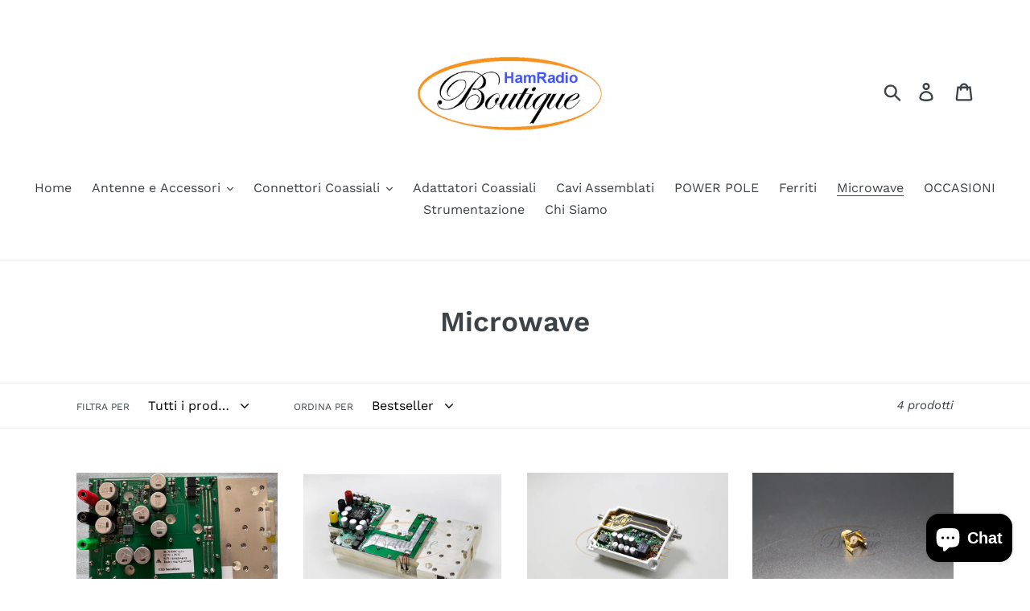

--- FILE ---
content_type: text/html; charset=utf-8
request_url: https://hamradioboutique.com/collections/microwave
body_size: 16711
content:
<!doctype html>
<!--[if IE 9]> <html class="ie9 no-js" lang="it"> <![endif]-->
<!--[if (gt IE 9)|!(IE)]><!--> <html class="no-js" lang="it"> <!--<![endif]-->
<head>
  <meta charset="utf-8">
  <meta http-equiv="X-UA-Compatible" content="IE=edge,chrome=1">
  <meta name="viewport" content="width=device-width,initial-scale=1">
  <meta name="theme-color" content="#557b97">
  <link rel="canonical" href="https://hamradioboutique.com/collections/microwave"><link rel="shortcut icon" href="//hamradioboutique.com/cdn/shop/files/logo_Boutique_32x32.png?v=1614311499" type="image/png"><title>Microwave
&ndash; HAMRADIOBOUTIQUE</title><!-- /snippets/social-meta-tags.liquid -->




<meta property="og:site_name" content="HAMRADIOBOUTIQUE">
<meta property="og:url" content="https://hamradioboutique.com/collections/microwave">
<meta property="og:title" content="Microwave">
<meta property="og:type" content="product.group">
<meta property="og:description" content="instrumentation, spectrum analyzer, kc901c, Deepace, antenna analyzer, analizzatore d'antenna, coaxial connectors, connettori coassiali, cavi coassiali, toroide, power pole, antenna mast">





<meta name="twitter:card" content="summary_large_image">
<meta name="twitter:title" content="Microwave">
<meta name="twitter:description" content="instrumentation, spectrum analyzer, kc901c, Deepace, antenna analyzer, analizzatore d'antenna, coaxial connectors, connettori coassiali, cavi coassiali, toroide, power pole, antenna mast">


  <link href="//hamradioboutique.com/cdn/shop/t/1/assets/theme.scss.css?v=111121425016258791611763375485" rel="stylesheet" type="text/css" media="all" />

  <script>
    var theme = {
      strings: {
        addToCart: "Aggiungi al carrello",
        soldOut: "Esaurito",
        unavailable: "Non disponibile",
        regularPrice: "Prezzo di listino",
        sale: "In Offerta",
        showMore: "Mostra di Più",
        showLess: "Mostra di meno",
        addressError: "Errore durante la ricerca dell\u0026#39;indirizzo",
        addressNoResults: "La ricerca non ha prodotto alcun risultato per quell’indirizzo",
        addressQueryLimit: "Hai superato il limite di utilizzo dell'API di Google. Considera l’aggiornamento a un \u003ca href=\"https:\/\/developers.google.com\/maps\/premium\/usage-limits\"\u003ePiano Premium\u003c\/a\u003e.",
        authError: "Si è verificato un problema di autenticazione con il tuo account di Google Maps.",
        newWindow: "Apre in una nuova finestra.",
        external: "Apre un sito esterno.",
        newWindowExternal: "Apre un sito esterno in una nuova finestra."
      },
      moneyFormat: "€{{amount_with_comma_separator}}"
    }

    document.documentElement.className = document.documentElement.className.replace('no-js', 'js');
  </script>

  <!--[if (lte IE 9) ]><script src="//hamradioboutique.com/cdn/shop/t/1/assets/match-media.min.js?v=22265819453975888031541509970" type="text/javascript"></script><![endif]--><!--[if (gt IE 9)|!(IE)]><!--><script src="//hamradioboutique.com/cdn/shop/t/1/assets/lazysizes.js?v=68441465964607740661541509970" async="async"></script><!--<![endif]-->
  <!--[if lte IE 9]><script src="//hamradioboutique.com/cdn/shop/t/1/assets/lazysizes.min.js?472"></script><![endif]-->

  <!--[if (gt IE 9)|!(IE)]><!--><script src="//hamradioboutique.com/cdn/shop/t/1/assets/vendor.js?v=121857302354663160541541509971" defer="defer"></script><!--<![endif]-->
  <!--[if lte IE 9]><script src="//hamradioboutique.com/cdn/shop/t/1/assets/vendor.js?v=121857302354663160541541509971"></script><![endif]-->

  <!--[if (gt IE 9)|!(IE)]><!--><script src="//hamradioboutique.com/cdn/shop/t/1/assets/theme.js?v=12513799077045517171639151579" defer="defer"></script><!--<![endif]-->
  <!--[if lte IE 9]><script src="//hamradioboutique.com/cdn/shop/t/1/assets/theme.js?v=12513799077045517171639151579"></script><![endif]-->

  <script>window.performance && window.performance.mark && window.performance.mark('shopify.content_for_header.start');</script><meta id="shopify-digital-wallet" name="shopify-digital-wallet" content="/8017117251/digital_wallets/dialog">
<meta name="shopify-checkout-api-token" content="89829cac6e8c77c55d11b6c021e75339">
<meta id="in-context-paypal-metadata" data-shop-id="8017117251" data-venmo-supported="false" data-environment="production" data-locale="it_IT" data-paypal-v4="true" data-currency="EUR">
<link rel="alternate" type="application/atom+xml" title="Feed" href="/collections/microwave.atom" />
<link rel="alternate" type="application/json+oembed" href="https://hamradioboutique.com/collections/microwave.oembed">
<script async="async" src="/checkouts/internal/preloads.js?locale=it-IT"></script>
<script id="shopify-features" type="application/json">{"accessToken":"89829cac6e8c77c55d11b6c021e75339","betas":["rich-media-storefront-analytics"],"domain":"hamradioboutique.com","predictiveSearch":true,"shopId":8017117251,"locale":"it"}</script>
<script>var Shopify = Shopify || {};
Shopify.shop = "hamradioboutique.myshopify.com";
Shopify.locale = "it";
Shopify.currency = {"active":"EUR","rate":"1.0"};
Shopify.country = "IT";
Shopify.theme = {"name":"Debut","id":43198021699,"schema_name":"Debut","schema_version":"10.0.1","theme_store_id":796,"role":"main"};
Shopify.theme.handle = "null";
Shopify.theme.style = {"id":null,"handle":null};
Shopify.cdnHost = "hamradioboutique.com/cdn";
Shopify.routes = Shopify.routes || {};
Shopify.routes.root = "/";</script>
<script type="module">!function(o){(o.Shopify=o.Shopify||{}).modules=!0}(window);</script>
<script>!function(o){function n(){var o=[];function n(){o.push(Array.prototype.slice.apply(arguments))}return n.q=o,n}var t=o.Shopify=o.Shopify||{};t.loadFeatures=n(),t.autoloadFeatures=n()}(window);</script>
<script id="shop-js-analytics" type="application/json">{"pageType":"collection"}</script>
<script defer="defer" async type="module" src="//hamradioboutique.com/cdn/shopifycloud/shop-js/modules/v2/client.init-shop-cart-sync_J_D_oU2-.it.esm.js"></script>
<script defer="defer" async type="module" src="//hamradioboutique.com/cdn/shopifycloud/shop-js/modules/v2/chunk.common_BV8fZAz3.esm.js"></script>
<script type="module">
  await import("//hamradioboutique.com/cdn/shopifycloud/shop-js/modules/v2/client.init-shop-cart-sync_J_D_oU2-.it.esm.js");
await import("//hamradioboutique.com/cdn/shopifycloud/shop-js/modules/v2/chunk.common_BV8fZAz3.esm.js");

  window.Shopify.SignInWithShop?.initShopCartSync?.({"fedCMEnabled":true,"windoidEnabled":true});

</script>
<script>(function() {
  var isLoaded = false;
  function asyncLoad() {
    if (isLoaded) return;
    isLoaded = true;
    var urls = ["https:\/\/a.mailmunch.co\/widgets\/site-567128-6f7a50c494b49ddd59e8132c492242f8d23b67f3.js?shop=hamradioboutique.myshopify.com","https:\/\/app.marsello.com\/Portal\/Custom\/ScriptToInstall\/5c0ff4e8811f9e0ce8f2ad23?aProvId=5c0ff4d8811f9e0f5c07edfd\u0026shop=hamradioboutique.myshopify.com","https:\/\/easygdpr.b-cdn.net\/v\/1553540745\/gdpr.min.js?shop=hamradioboutique.myshopify.com","https:\/\/sdks.automizely.com\/conversions\/v1\/conversions.js?app_connection_id=cbc6b5dec450474fbea6d41d106d2be8\u0026mapped_org_id=6eabb4bdd11d053c8c376083cfcc925c_v1\u0026shop=hamradioboutique.myshopify.com"];
    for (var i = 0; i < urls.length; i++) {
      var s = document.createElement('script');
      s.type = 'text/javascript';
      s.async = true;
      s.src = urls[i];
      var x = document.getElementsByTagName('script')[0];
      x.parentNode.insertBefore(s, x);
    }
  };
  if(window.attachEvent) {
    window.attachEvent('onload', asyncLoad);
  } else {
    window.addEventListener('load', asyncLoad, false);
  }
})();</script>
<script id="__st">var __st={"a":8017117251,"offset":3600,"reqid":"0cc85c6a-cba6-440e-80f8-e30c0d4fbd0b-1764115923","pageurl":"hamradioboutique.com\/collections\/microwave","u":"ff77a41cc72f","p":"collection","rtyp":"collection","rid":97303199811};</script>
<script>window.ShopifyPaypalV4VisibilityTracking = true;</script>
<script id="captcha-bootstrap">!function(){'use strict';const t='contact',e='account',n='new_comment',o=[[t,t],['blogs',n],['comments',n],[t,'customer']],c=[[e,'customer_login'],[e,'guest_login'],[e,'recover_customer_password'],[e,'create_customer']],r=t=>t.map((([t,e])=>`form[action*='/${t}']:not([data-nocaptcha='true']) input[name='form_type'][value='${e}']`)).join(','),a=t=>()=>t?[...document.querySelectorAll(t)].map((t=>t.form)):[];function s(){const t=[...o],e=r(t);return a(e)}const i='password',u='form_key',d=['recaptcha-v3-token','g-recaptcha-response','h-captcha-response',i],f=()=>{try{return window.sessionStorage}catch{return}},m='__shopify_v',_=t=>t.elements[u];function p(t,e,n=!1){try{const o=window.sessionStorage,c=JSON.parse(o.getItem(e)),{data:r}=function(t){const{data:e,action:n}=t;return t[m]||n?{data:e,action:n}:{data:t,action:n}}(c);for(const[e,n]of Object.entries(r))t.elements[e]&&(t.elements[e].value=n);n&&o.removeItem(e)}catch(o){console.error('form repopulation failed',{error:o})}}const l='form_type',E='cptcha';function T(t){t.dataset[E]=!0}const w=window,h=w.document,L='Shopify',v='ce_forms',y='captcha';let A=!1;((t,e)=>{const n=(g='f06e6c50-85a8-45c8-87d0-21a2b65856fe',I='https://cdn.shopify.com/shopifycloud/storefront-forms-hcaptcha/ce_storefront_forms_captcha_hcaptcha.v1.5.2.iife.js',D={infoText:'Protetto da hCaptcha',privacyText:'Privacy',termsText:'Termini'},(t,e,n)=>{const o=w[L][v],c=o.bindForm;if(c)return c(t,g,e,D).then(n);var r;o.q.push([[t,g,e,D],n]),r=I,A||(h.body.append(Object.assign(h.createElement('script'),{id:'captcha-provider',async:!0,src:r})),A=!0)});var g,I,D;w[L]=w[L]||{},w[L][v]=w[L][v]||{},w[L][v].q=[],w[L][y]=w[L][y]||{},w[L][y].protect=function(t,e){n(t,void 0,e),T(t)},Object.freeze(w[L][y]),function(t,e,n,w,h,L){const[v,y,A,g]=function(t,e,n){const i=e?o:[],u=t?c:[],d=[...i,...u],f=r(d),m=r(i),_=r(d.filter((([t,e])=>n.includes(e))));return[a(f),a(m),a(_),s()]}(w,h,L),I=t=>{const e=t.target;return e instanceof HTMLFormElement?e:e&&e.form},D=t=>v().includes(t);t.addEventListener('submit',(t=>{const e=I(t);if(!e)return;const n=D(e)&&!e.dataset.hcaptchaBound&&!e.dataset.recaptchaBound,o=_(e),c=g().includes(e)&&(!o||!o.value);(n||c)&&t.preventDefault(),c&&!n&&(function(t){try{if(!f())return;!function(t){const e=f();if(!e)return;const n=_(t);if(!n)return;const o=n.value;o&&e.removeItem(o)}(t);const e=Array.from(Array(32),(()=>Math.random().toString(36)[2])).join('');!function(t,e){_(t)||t.append(Object.assign(document.createElement('input'),{type:'hidden',name:u})),t.elements[u].value=e}(t,e),function(t,e){const n=f();if(!n)return;const o=[...t.querySelectorAll(`input[type='${i}']`)].map((({name:t})=>t)),c=[...d,...o],r={};for(const[a,s]of new FormData(t).entries())c.includes(a)||(r[a]=s);n.setItem(e,JSON.stringify({[m]:1,action:t.action,data:r}))}(t,e)}catch(e){console.error('failed to persist form',e)}}(e),e.submit())}));const S=(t,e)=>{t&&!t.dataset[E]&&(n(t,e.some((e=>e===t))),T(t))};for(const o of['focusin','change'])t.addEventListener(o,(t=>{const e=I(t);D(e)&&S(e,y())}));const B=e.get('form_key'),M=e.get(l),P=B&&M;t.addEventListener('DOMContentLoaded',(()=>{const t=y();if(P)for(const e of t)e.elements[l].value===M&&p(e,B);[...new Set([...A(),...v().filter((t=>'true'===t.dataset.shopifyCaptcha))])].forEach((e=>S(e,t)))}))}(h,new URLSearchParams(w.location.search),n,t,e,['guest_login'])})(!0,!0)}();</script>
<script integrity="sha256-52AcMU7V7pcBOXWImdc/TAGTFKeNjmkeM1Pvks/DTgc=" data-source-attribution="shopify.loadfeatures" defer="defer" src="//hamradioboutique.com/cdn/shopifycloud/storefront/assets/storefront/load_feature-81c60534.js" crossorigin="anonymous"></script>
<script data-source-attribution="shopify.dynamic_checkout.dynamic.init">var Shopify=Shopify||{};Shopify.PaymentButton=Shopify.PaymentButton||{isStorefrontPortableWallets:!0,init:function(){window.Shopify.PaymentButton.init=function(){};var t=document.createElement("script");t.src="https://hamradioboutique.com/cdn/shopifycloud/portable-wallets/latest/portable-wallets.it.js",t.type="module",document.head.appendChild(t)}};
</script>
<script data-source-attribution="shopify.dynamic_checkout.buyer_consent">
  function portableWalletsHideBuyerConsent(e){var t=document.getElementById("shopify-buyer-consent"),n=document.getElementById("shopify-subscription-policy-button");t&&n&&(t.classList.add("hidden"),t.setAttribute("aria-hidden","true"),n.removeEventListener("click",e))}function portableWalletsShowBuyerConsent(e){var t=document.getElementById("shopify-buyer-consent"),n=document.getElementById("shopify-subscription-policy-button");t&&n&&(t.classList.remove("hidden"),t.removeAttribute("aria-hidden"),n.addEventListener("click",e))}window.Shopify?.PaymentButton&&(window.Shopify.PaymentButton.hideBuyerConsent=portableWalletsHideBuyerConsent,window.Shopify.PaymentButton.showBuyerConsent=portableWalletsShowBuyerConsent);
</script>
<script data-source-attribution="shopify.dynamic_checkout.cart.bootstrap">document.addEventListener("DOMContentLoaded",(function(){function t(){return document.querySelector("shopify-accelerated-checkout-cart, shopify-accelerated-checkout")}if(t())Shopify.PaymentButton.init();else{new MutationObserver((function(e,n){t()&&(Shopify.PaymentButton.init(),n.disconnect())})).observe(document.body,{childList:!0,subtree:!0})}}));
</script>
<script id='scb4127' type='text/javascript' async='' src='https://hamradioboutique.com/cdn/shopifycloud/privacy-banner/storefront-banner.js'></script><link id="shopify-accelerated-checkout-styles" rel="stylesheet" media="screen" href="https://hamradioboutique.com/cdn/shopifycloud/portable-wallets/latest/accelerated-checkout-backwards-compat.css" crossorigin="anonymous">
<style id="shopify-accelerated-checkout-cart">
        #shopify-buyer-consent {
  margin-top: 1em;
  display: inline-block;
  width: 100%;
}

#shopify-buyer-consent.hidden {
  display: none;
}

#shopify-subscription-policy-button {
  background: none;
  border: none;
  padding: 0;
  text-decoration: underline;
  font-size: inherit;
  cursor: pointer;
}

#shopify-subscription-policy-button::before {
  box-shadow: none;
}

      </style>

<script>window.performance && window.performance.mark && window.performance.mark('shopify.content_for_header.end');</script>

  

  

  

  
    <script type="text/javascript">
      try {
        window.EasyGdprSettings = "{\"cookie_banner\":false,\"cookie_banner_cookiename\":\"\",\"cookie_banner_settings\":{},\"current_theme\":\"debut\",\"custom_button_position\":\"\",\"eg_display\":[\"footer\",\"login\",\"account\"],\"enabled\":true,\"restrict_eu\":true,\"texts\":{}}";
      } catch (error) {}
    </script>
  



<script src="https://cdn.shopify.com/extensions/7bc9bb47-adfa-4267-963e-cadee5096caf/inbox-1252/assets/inbox-chat-loader.js" type="text/javascript" defer="defer"></script>
<meta property="og:image" content="https://cdn.shopify.com/s/files/1/0080/1711/7251/files/logo_Boutique.png?height=628&pad_color=ffffff&v=1614311499&width=1200" />
<meta property="og:image:secure_url" content="https://cdn.shopify.com/s/files/1/0080/1711/7251/files/logo_Boutique.png?height=628&pad_color=ffffff&v=1614311499&width=1200" />
<meta property="og:image:width" content="1200" />
<meta property="og:image:height" content="628" />
<meta property="og:image:alt" content="hamradioboutique" />
<link href="https://monorail-edge.shopifysvc.com" rel="dns-prefetch">
<script>(function(){if ("sendBeacon" in navigator && "performance" in window) {try {var session_token_from_headers = performance.getEntriesByType('navigation')[0].serverTiming.find(x => x.name == '_s').description;} catch {var session_token_from_headers = undefined;}var session_cookie_matches = document.cookie.match(/_shopify_s=([^;]*)/);var session_token_from_cookie = session_cookie_matches && session_cookie_matches.length === 2 ? session_cookie_matches[1] : "";var session_token = session_token_from_headers || session_token_from_cookie || "";function handle_abandonment_event(e) {var entries = performance.getEntries().filter(function(entry) {return /monorail-edge.shopifysvc.com/.test(entry.name);});if (!window.abandonment_tracked && entries.length === 0) {window.abandonment_tracked = true;var currentMs = Date.now();var navigation_start = performance.timing.navigationStart;var payload = {shop_id: 8017117251,url: window.location.href,navigation_start,duration: currentMs - navigation_start,session_token,page_type: "collection"};window.navigator.sendBeacon("https://monorail-edge.shopifysvc.com/v1/produce", JSON.stringify({schema_id: "online_store_buyer_site_abandonment/1.1",payload: payload,metadata: {event_created_at_ms: currentMs,event_sent_at_ms: currentMs}}));}}window.addEventListener('pagehide', handle_abandonment_event);}}());</script>
<script id="web-pixels-manager-setup">(function e(e,d,r,n,o){if(void 0===o&&(o={}),!Boolean(null===(a=null===(i=window.Shopify)||void 0===i?void 0:i.analytics)||void 0===a?void 0:a.replayQueue)){var i,a;window.Shopify=window.Shopify||{};var t=window.Shopify;t.analytics=t.analytics||{};var s=t.analytics;s.replayQueue=[],s.publish=function(e,d,r){return s.replayQueue.push([e,d,r]),!0};try{self.performance.mark("wpm:start")}catch(e){}var l=function(){var e={modern:/Edge?\/(1{2}[4-9]|1[2-9]\d|[2-9]\d{2}|\d{4,})\.\d+(\.\d+|)|Firefox\/(1{2}[4-9]|1[2-9]\d|[2-9]\d{2}|\d{4,})\.\d+(\.\d+|)|Chrom(ium|e)\/(9{2}|\d{3,})\.\d+(\.\d+|)|(Maci|X1{2}).+ Version\/(15\.\d+|(1[6-9]|[2-9]\d|\d{3,})\.\d+)([,.]\d+|)( \(\w+\)|)( Mobile\/\w+|) Safari\/|Chrome.+OPR\/(9{2}|\d{3,})\.\d+\.\d+|(CPU[ +]OS|iPhone[ +]OS|CPU[ +]iPhone|CPU IPhone OS|CPU iPad OS)[ +]+(15[._]\d+|(1[6-9]|[2-9]\d|\d{3,})[._]\d+)([._]\d+|)|Android:?[ /-](13[3-9]|1[4-9]\d|[2-9]\d{2}|\d{4,})(\.\d+|)(\.\d+|)|Android.+Firefox\/(13[5-9]|1[4-9]\d|[2-9]\d{2}|\d{4,})\.\d+(\.\d+|)|Android.+Chrom(ium|e)\/(13[3-9]|1[4-9]\d|[2-9]\d{2}|\d{4,})\.\d+(\.\d+|)|SamsungBrowser\/([2-9]\d|\d{3,})\.\d+/,legacy:/Edge?\/(1[6-9]|[2-9]\d|\d{3,})\.\d+(\.\d+|)|Firefox\/(5[4-9]|[6-9]\d|\d{3,})\.\d+(\.\d+|)|Chrom(ium|e)\/(5[1-9]|[6-9]\d|\d{3,})\.\d+(\.\d+|)([\d.]+$|.*Safari\/(?![\d.]+ Edge\/[\d.]+$))|(Maci|X1{2}).+ Version\/(10\.\d+|(1[1-9]|[2-9]\d|\d{3,})\.\d+)([,.]\d+|)( \(\w+\)|)( Mobile\/\w+|) Safari\/|Chrome.+OPR\/(3[89]|[4-9]\d|\d{3,})\.\d+\.\d+|(CPU[ +]OS|iPhone[ +]OS|CPU[ +]iPhone|CPU IPhone OS|CPU iPad OS)[ +]+(10[._]\d+|(1[1-9]|[2-9]\d|\d{3,})[._]\d+)([._]\d+|)|Android:?[ /-](13[3-9]|1[4-9]\d|[2-9]\d{2}|\d{4,})(\.\d+|)(\.\d+|)|Mobile Safari.+OPR\/([89]\d|\d{3,})\.\d+\.\d+|Android.+Firefox\/(13[5-9]|1[4-9]\d|[2-9]\d{2}|\d{4,})\.\d+(\.\d+|)|Android.+Chrom(ium|e)\/(13[3-9]|1[4-9]\d|[2-9]\d{2}|\d{4,})\.\d+(\.\d+|)|Android.+(UC? ?Browser|UCWEB|U3)[ /]?(15\.([5-9]|\d{2,})|(1[6-9]|[2-9]\d|\d{3,})\.\d+)\.\d+|SamsungBrowser\/(5\.\d+|([6-9]|\d{2,})\.\d+)|Android.+MQ{2}Browser\/(14(\.(9|\d{2,})|)|(1[5-9]|[2-9]\d|\d{3,})(\.\d+|))(\.\d+|)|K[Aa][Ii]OS\/(3\.\d+|([4-9]|\d{2,})\.\d+)(\.\d+|)/},d=e.modern,r=e.legacy,n=navigator.userAgent;return n.match(d)?"modern":n.match(r)?"legacy":"unknown"}(),u="modern"===l?"modern":"legacy",c=(null!=n?n:{modern:"",legacy:""})[u],f=function(e){return[e.baseUrl,"/wpm","/b",e.hashVersion,"modern"===e.buildTarget?"m":"l",".js"].join("")}({baseUrl:d,hashVersion:r,buildTarget:u}),m=function(e){var d=e.version,r=e.bundleTarget,n=e.surface,o=e.pageUrl,i=e.monorailEndpoint;return{emit:function(e){var a=e.status,t=e.errorMsg,s=(new Date).getTime(),l=JSON.stringify({metadata:{event_sent_at_ms:s},events:[{schema_id:"web_pixels_manager_load/3.1",payload:{version:d,bundle_target:r,page_url:o,status:a,surface:n,error_msg:t},metadata:{event_created_at_ms:s}}]});if(!i)return console&&console.warn&&console.warn("[Web Pixels Manager] No Monorail endpoint provided, skipping logging."),!1;try{return self.navigator.sendBeacon.bind(self.navigator)(i,l)}catch(e){}var u=new XMLHttpRequest;try{return u.open("POST",i,!0),u.setRequestHeader("Content-Type","text/plain"),u.send(l),!0}catch(e){return console&&console.warn&&console.warn("[Web Pixels Manager] Got an unhandled error while logging to Monorail."),!1}}}}({version:r,bundleTarget:l,surface:e.surface,pageUrl:self.location.href,monorailEndpoint:e.monorailEndpoint});try{o.browserTarget=l,function(e){var d=e.src,r=e.async,n=void 0===r||r,o=e.onload,i=e.onerror,a=e.sri,t=e.scriptDataAttributes,s=void 0===t?{}:t,l=document.createElement("script"),u=document.querySelector("head"),c=document.querySelector("body");if(l.async=n,l.src=d,a&&(l.integrity=a,l.crossOrigin="anonymous"),s)for(var f in s)if(Object.prototype.hasOwnProperty.call(s,f))try{l.dataset[f]=s[f]}catch(e){}if(o&&l.addEventListener("load",o),i&&l.addEventListener("error",i),u)u.appendChild(l);else{if(!c)throw new Error("Did not find a head or body element to append the script");c.appendChild(l)}}({src:f,async:!0,onload:function(){if(!function(){var e,d;return Boolean(null===(d=null===(e=window.Shopify)||void 0===e?void 0:e.analytics)||void 0===d?void 0:d.initialized)}()){var d=window.webPixelsManager.init(e)||void 0;if(d){var r=window.Shopify.analytics;r.replayQueue.forEach((function(e){var r=e[0],n=e[1],o=e[2];d.publishCustomEvent(r,n,o)})),r.replayQueue=[],r.publish=d.publishCustomEvent,r.visitor=d.visitor,r.initialized=!0}}},onerror:function(){return m.emit({status:"failed",errorMsg:"".concat(f," has failed to load")})},sri:function(e){var d=/^sha384-[A-Za-z0-9+/=]+$/;return"string"==typeof e&&d.test(e)}(c)?c:"",scriptDataAttributes:o}),m.emit({status:"loading"})}catch(e){m.emit({status:"failed",errorMsg:(null==e?void 0:e.message)||"Unknown error"})}}})({shopId: 8017117251,storefrontBaseUrl: "https://hamradioboutique.com",extensionsBaseUrl: "https://extensions.shopifycdn.com/cdn/shopifycloud/web-pixels-manager",monorailEndpoint: "https://monorail-edge.shopifysvc.com/unstable/produce_batch",surface: "storefront-renderer",enabledBetaFlags: ["2dca8a86"],webPixelsConfigList: [{"id":"1811382608","configuration":"{\"hashed_organization_id\":\"6eabb4bdd11d053c8c376083cfcc925c_v1\",\"app_key\":\"hamradioboutique\",\"allow_collect_personal_data\":\"true\"}","eventPayloadVersion":"v1","runtimeContext":"STRICT","scriptVersion":"6f6660f15c595d517f203f6e1abcb171","type":"APP","apiClientId":2814809,"privacyPurposes":["ANALYTICS","MARKETING","SALE_OF_DATA"],"dataSharingAdjustments":{"protectedCustomerApprovalScopes":["read_customer_address","read_customer_email","read_customer_name","read_customer_personal_data","read_customer_phone"]}},{"id":"shopify-app-pixel","configuration":"{}","eventPayloadVersion":"v1","runtimeContext":"STRICT","scriptVersion":"0450","apiClientId":"shopify-pixel","type":"APP","privacyPurposes":["ANALYTICS","MARKETING"]},{"id":"shopify-custom-pixel","eventPayloadVersion":"v1","runtimeContext":"LAX","scriptVersion":"0450","apiClientId":"shopify-pixel","type":"CUSTOM","privacyPurposes":["ANALYTICS","MARKETING"]}],isMerchantRequest: false,initData: {"shop":{"name":"HAMRADIOBOUTIQUE","paymentSettings":{"currencyCode":"EUR"},"myshopifyDomain":"hamradioboutique.myshopify.com","countryCode":"IT","storefrontUrl":"https:\/\/hamradioboutique.com"},"customer":null,"cart":null,"checkout":null,"productVariants":[],"purchasingCompany":null},},"https://hamradioboutique.com/cdn","ae1676cfwd2530674p4253c800m34e853cb",{"modern":"","legacy":""},{"shopId":"8017117251","storefrontBaseUrl":"https:\/\/hamradioboutique.com","extensionBaseUrl":"https:\/\/extensions.shopifycdn.com\/cdn\/shopifycloud\/web-pixels-manager","surface":"storefront-renderer","enabledBetaFlags":"[\"2dca8a86\"]","isMerchantRequest":"false","hashVersion":"ae1676cfwd2530674p4253c800m34e853cb","publish":"custom","events":"[[\"page_viewed\",{}],[\"collection_viewed\",{\"collection\":{\"id\":\"97303199811\",\"title\":\"Microwave\",\"productVariants\":[{\"price\":{\"amount\":7980.0,\"currencyCode\":\"EUR\"},\"product\":{\"title\":\"80W, 10GHz, 3cm - Microwave Power Amplifier (OSC1471)\",\"vendor\":\"HAMRADIOBOUTIQUE\",\"id\":\"6860389351507\",\"untranslatedTitle\":\"80W, 10GHz, 3cm - Microwave Power Amplifier (OSC1471)\",\"url\":\"\/products\/80w-10ghz-3cm-microwave-power-amplifier-osc1243-1\",\"type\":\"\"},\"id\":\"40287134122067\",\"image\":{\"src\":\"\/\/hamradioboutique.com\/cdn\/shop\/files\/IMG_6342.jpg?v=1744193423\"},\"sku\":null,\"title\":\"Default Title\",\"untranslatedTitle\":\"Default Title\"},{\"price\":{\"amount\":4489.0,\"currencyCode\":\"EUR\"},\"product\":{\"title\":\"40W 10GHz, 3cm - Microwave Power Amplifier (OSC1150) REVISING SPECS\",\"vendor\":\"HAMRADIOBOUTIQUE\",\"id\":\"2002170544195\",\"untranslatedTitle\":\"40W 10GHz, 3cm - Microwave Power Amplifier (OSC1150) REVISING SPECS\",\"url\":\"\/products\/40w-10ghz-3cm-microwave-power-amplifier\",\"type\":\"\"},\"id\":\"18524129984579\",\"image\":{\"src\":\"\/\/hamradioboutique.com\/cdn\/shop\/products\/OSC1150-1.jpg?v=1548754585\"},\"sku\":\"\",\"title\":\"Default Title\",\"untranslatedTitle\":\"Default Title\"},{\"price\":{\"amount\":1849.0,\"currencyCode\":\"EUR\"},\"product\":{\"title\":\"20W@10GHz (3cm)  Microwave Power Amplifier (OSC1125)\",\"vendor\":\"HAMRADIOBOUTIQUE\",\"id\":\"1997775568963\",\"untranslatedTitle\":\"20W@10GHz (3cm)  Microwave Power Amplifier (OSC1125)\",\"url\":\"\/products\/20w-10ghz-microwave-power-amplifier\",\"type\":\"\"},\"id\":\"18491048427587\",\"image\":{\"src\":\"\/\/hamradioboutique.com\/cdn\/shop\/products\/OSCMWPA-1.jpg?v=1547194483\"},\"sku\":\"\",\"title\":\"Default Title\",\"untranslatedTitle\":\"Default Title\"},{\"price\":{\"amount\":5.0,\"currencyCode\":\"EUR\"},\"product\":{\"title\":\"Connettore SMA Femmina da PCB\",\"vendor\":\"HAMRADIOBOUTIQUE\",\"id\":\"1953119535171\",\"untranslatedTitle\":\"Connettore SMA Femmina da PCB\",\"url\":\"\/products\/connettore-sma-femmina-da-pcb\",\"type\":\"connettore\"},\"id\":\"18205443555395\",\"image\":{\"src\":\"\/\/hamradioboutique.com\/cdn\/shop\/products\/IMG_8073.jpg?v=1544565621\"},\"sku\":\"\",\"title\":\"Default Title\",\"untranslatedTitle\":\"Default Title\"}]}}]]"});</script><script>
  window.ShopifyAnalytics = window.ShopifyAnalytics || {};
  window.ShopifyAnalytics.meta = window.ShopifyAnalytics.meta || {};
  window.ShopifyAnalytics.meta.currency = 'EUR';
  var meta = {"products":[{"id":6860389351507,"gid":"gid:\/\/shopify\/Product\/6860389351507","vendor":"HAMRADIOBOUTIQUE","type":"","variants":[{"id":40287134122067,"price":798000,"name":"80W, 10GHz, 3cm - Microwave Power Amplifier (OSC1471)","public_title":null,"sku":null}],"remote":false},{"id":2002170544195,"gid":"gid:\/\/shopify\/Product\/2002170544195","vendor":"HAMRADIOBOUTIQUE","type":"","variants":[{"id":18524129984579,"price":448900,"name":"40W 10GHz, 3cm - Microwave Power Amplifier (OSC1150) REVISING SPECS","public_title":null,"sku":""}],"remote":false},{"id":1997775568963,"gid":"gid:\/\/shopify\/Product\/1997775568963","vendor":"HAMRADIOBOUTIQUE","type":"","variants":[{"id":18491048427587,"price":184900,"name":"20W@10GHz (3cm)  Microwave Power Amplifier (OSC1125)","public_title":null,"sku":""}],"remote":false},{"id":1953119535171,"gid":"gid:\/\/shopify\/Product\/1953119535171","vendor":"HAMRADIOBOUTIQUE","type":"connettore","variants":[{"id":18205443555395,"price":500,"name":"Connettore SMA Femmina da PCB","public_title":null,"sku":""}],"remote":false}],"page":{"pageType":"collection","resourceType":"collection","resourceId":97303199811}};
  for (var attr in meta) {
    window.ShopifyAnalytics.meta[attr] = meta[attr];
  }
</script>
<script class="analytics">
  (function () {
    var customDocumentWrite = function(content) {
      var jquery = null;

      if (window.jQuery) {
        jquery = window.jQuery;
      } else if (window.Checkout && window.Checkout.$) {
        jquery = window.Checkout.$;
      }

      if (jquery) {
        jquery('body').append(content);
      }
    };

    var hasLoggedConversion = function(token) {
      if (token) {
        return document.cookie.indexOf('loggedConversion=' + token) !== -1;
      }
      return false;
    }

    var setCookieIfConversion = function(token) {
      if (token) {
        var twoMonthsFromNow = new Date(Date.now());
        twoMonthsFromNow.setMonth(twoMonthsFromNow.getMonth() + 2);

        document.cookie = 'loggedConversion=' + token + '; expires=' + twoMonthsFromNow;
      }
    }

    var trekkie = window.ShopifyAnalytics.lib = window.trekkie = window.trekkie || [];
    if (trekkie.integrations) {
      return;
    }
    trekkie.methods = [
      'identify',
      'page',
      'ready',
      'track',
      'trackForm',
      'trackLink'
    ];
    trekkie.factory = function(method) {
      return function() {
        var args = Array.prototype.slice.call(arguments);
        args.unshift(method);
        trekkie.push(args);
        return trekkie;
      };
    };
    for (var i = 0; i < trekkie.methods.length; i++) {
      var key = trekkie.methods[i];
      trekkie[key] = trekkie.factory(key);
    }
    trekkie.load = function(config) {
      trekkie.config = config || {};
      trekkie.config.initialDocumentCookie = document.cookie;
      var first = document.getElementsByTagName('script')[0];
      var script = document.createElement('script');
      script.type = 'text/javascript';
      script.onerror = function(e) {
        var scriptFallback = document.createElement('script');
        scriptFallback.type = 'text/javascript';
        scriptFallback.onerror = function(error) {
                var Monorail = {
      produce: function produce(monorailDomain, schemaId, payload) {
        var currentMs = new Date().getTime();
        var event = {
          schema_id: schemaId,
          payload: payload,
          metadata: {
            event_created_at_ms: currentMs,
            event_sent_at_ms: currentMs
          }
        };
        return Monorail.sendRequest("https://" + monorailDomain + "/v1/produce", JSON.stringify(event));
      },
      sendRequest: function sendRequest(endpointUrl, payload) {
        // Try the sendBeacon API
        if (window && window.navigator && typeof window.navigator.sendBeacon === 'function' && typeof window.Blob === 'function' && !Monorail.isIos12()) {
          var blobData = new window.Blob([payload], {
            type: 'text/plain'
          });

          if (window.navigator.sendBeacon(endpointUrl, blobData)) {
            return true;
          } // sendBeacon was not successful

        } // XHR beacon

        var xhr = new XMLHttpRequest();

        try {
          xhr.open('POST', endpointUrl);
          xhr.setRequestHeader('Content-Type', 'text/plain');
          xhr.send(payload);
        } catch (e) {
          console.log(e);
        }

        return false;
      },
      isIos12: function isIos12() {
        return window.navigator.userAgent.lastIndexOf('iPhone; CPU iPhone OS 12_') !== -1 || window.navigator.userAgent.lastIndexOf('iPad; CPU OS 12_') !== -1;
      }
    };
    Monorail.produce('monorail-edge.shopifysvc.com',
      'trekkie_storefront_load_errors/1.1',
      {shop_id: 8017117251,
      theme_id: 43198021699,
      app_name: "storefront",
      context_url: window.location.href,
      source_url: "//hamradioboutique.com/cdn/s/trekkie.storefront.3c703df509f0f96f3237c9daa54e2777acf1a1dd.min.js"});

        };
        scriptFallback.async = true;
        scriptFallback.src = '//hamradioboutique.com/cdn/s/trekkie.storefront.3c703df509f0f96f3237c9daa54e2777acf1a1dd.min.js';
        first.parentNode.insertBefore(scriptFallback, first);
      };
      script.async = true;
      script.src = '//hamradioboutique.com/cdn/s/trekkie.storefront.3c703df509f0f96f3237c9daa54e2777acf1a1dd.min.js';
      first.parentNode.insertBefore(script, first);
    };
    trekkie.load(
      {"Trekkie":{"appName":"storefront","development":false,"defaultAttributes":{"shopId":8017117251,"isMerchantRequest":null,"themeId":43198021699,"themeCityHash":"5442175355493741426","contentLanguage":"it","currency":"EUR","eventMetadataId":"de4d3ef3-2fbb-4a2f-ab0a-a3c103d70e7e"},"isServerSideCookieWritingEnabled":true,"monorailRegion":"shop_domain","enabledBetaFlags":["f0df213a"]},"Session Attribution":{},"S2S":{"facebookCapiEnabled":false,"source":"trekkie-storefront-renderer","apiClientId":580111}}
    );

    var loaded = false;
    trekkie.ready(function() {
      if (loaded) return;
      loaded = true;

      window.ShopifyAnalytics.lib = window.trekkie;

      var originalDocumentWrite = document.write;
      document.write = customDocumentWrite;
      try { window.ShopifyAnalytics.merchantGoogleAnalytics.call(this); } catch(error) {};
      document.write = originalDocumentWrite;

      window.ShopifyAnalytics.lib.page(null,{"pageType":"collection","resourceType":"collection","resourceId":97303199811,"shopifyEmitted":true});

      var match = window.location.pathname.match(/checkouts\/(.+)\/(thank_you|post_purchase)/)
      var token = match? match[1]: undefined;
      if (!hasLoggedConversion(token)) {
        setCookieIfConversion(token);
        window.ShopifyAnalytics.lib.track("Viewed Product Category",{"currency":"EUR","category":"Collection: microwave","collectionName":"microwave","collectionId":97303199811,"nonInteraction":true},undefined,undefined,{"shopifyEmitted":true});
      }
    });


        var eventsListenerScript = document.createElement('script');
        eventsListenerScript.async = true;
        eventsListenerScript.src = "//hamradioboutique.com/cdn/shopifycloud/storefront/assets/shop_events_listener-3da45d37.js";
        document.getElementsByTagName('head')[0].appendChild(eventsListenerScript);

})();</script>
<script
  defer
  src="https://hamradioboutique.com/cdn/shopifycloud/perf-kit/shopify-perf-kit-2.1.2.min.js"
  data-application="storefront-renderer"
  data-shop-id="8017117251"
  data-render-region="gcp-us-east1"
  data-page-type="collection"
  data-theme-instance-id="43198021699"
  data-theme-name="Debut"
  data-theme-version="10.0.1"
  data-monorail-region="shop_domain"
  data-resource-timing-sampling-rate="10"
  data-shs="true"
  data-shs-beacon="true"
  data-shs-export-with-fetch="true"
  data-shs-logs-sample-rate="1"
></script>
</head>

<body class="template-collection">

  <a class="in-page-link visually-hidden skip-link" href="#MainContent">Vai direttamente ai contenuti</a>

  <div id="SearchDrawer" class="search-bar drawer drawer--top" role="dialog" aria-modal="true" aria-label="Cerca">
    <div class="search-bar__table">
      <div class="search-bar__table-cell search-bar__form-wrapper">
        <form class="search search-bar__form" action="/search" method="get" role="search">
          <input class="search__input search-bar__input" type="search" name="q" value="" placeholder="Cerca" aria-label="Cerca">
          <button class="search-bar__submit search__submit btn--link" type="submit">
            <svg aria-hidden="true" focusable="false" role="presentation" class="icon icon-search" viewBox="0 0 37 40"><path d="M35.6 36l-9.8-9.8c4.1-5.4 3.6-13.2-1.3-18.1-5.4-5.4-14.2-5.4-19.7 0-5.4 5.4-5.4 14.2 0 19.7 2.6 2.6 6.1 4.1 9.8 4.1 3 0 5.9-1 8.3-2.8l9.8 9.8c.4.4.9.6 1.4.6s1-.2 1.4-.6c.9-.9.9-2.1.1-2.9zm-20.9-8.2c-2.6 0-5.1-1-7-2.9-3.9-3.9-3.9-10.1 0-14C9.6 9 12.2 8 14.7 8s5.1 1 7 2.9c3.9 3.9 3.9 10.1 0 14-1.9 1.9-4.4 2.9-7 2.9z"/></svg>
            <span class="icon__fallback-text">Invia</span>
          </button>
        </form>
      </div>
      <div class="search-bar__table-cell text-right">
        <button type="button" class="btn--link search-bar__close js-drawer-close">
          <svg aria-hidden="true" focusable="false" role="presentation" class="icon icon-close" viewBox="0 0 37 40"><path d="M21.3 23l11-11c.8-.8.8-2 0-2.8-.8-.8-2-.8-2.8 0l-11 11-11-11c-.8-.8-2-.8-2.8 0-.8.8-.8 2 0 2.8l11 11-11 11c-.8.8-.8 2 0 2.8.4.4.9.6 1.4.6s1-.2 1.4-.6l11-11 11 11c.4.4.9.6 1.4.6s1-.2 1.4-.6c.8-.8.8-2 0-2.8l-11-11z"/></svg>
          <span class="icon__fallback-text">Chiudi ricerca</span>
        </button>
      </div>
    </div>
  </div>

  <div id="shopify-section-header" class="shopify-section">
  <style>
    
      .site-header__logo-image {
        max-width: 250px;
      }
    

    
  </style>


<div data-section-id="header" data-section-type="header-section">
  
    
  

  <header class="site-header logo--center" role="banner">
    <div class="grid grid--no-gutters grid--table site-header__mobile-nav">
      

      <div class="grid__item medium-up--one-third medium-up--push-one-third logo-align--center">
        
        
          <div class="h2 site-header__logo">
        
          
<a href="/" class="site-header__logo-image site-header__logo-image--centered">
              
              <img class="lazyload js"
                   src="//hamradioboutique.com/cdn/shop/files/logo_Boutique_300x300.png?v=1614311499"
                   data-src="//hamradioboutique.com/cdn/shop/files/logo_Boutique_{width}x.png?v=1614311499"
                   data-widths="[180, 360, 540, 720, 900, 1080, 1296, 1512, 1728, 2048]"
                   data-aspectratio="1.543778801843318"
                   data-sizes="auto"
                   alt="hamradioboutique"
                   style="max-width: 250px">
              <noscript>
                
                <img src="//hamradioboutique.com/cdn/shop/files/logo_Boutique_250x.png?v=1614311499"
                     srcset="//hamradioboutique.com/cdn/shop/files/logo_Boutique_250x.png?v=1614311499 1x, //hamradioboutique.com/cdn/shop/files/logo_Boutique_250x@2x.png?v=1614311499 2x"
                     alt="hamradioboutique"
                     style="max-width: 250px;">
              </noscript>
            </a>
          
        
          </div>
        
      </div>

      

      <div class="grid__item medium-up--one-third medium-up--push-one-third text-right site-header__icons site-header__icons--plus">
        <div class="site-header__icons-wrapper">
          <div class="site-header__search site-header__icon">
            <form action="/search" method="get" class="search-header search" role="search">
  <input class="search-header__input search__input"
    type="search"
    name="q"
    placeholder="Cerca"
    aria-label="Cerca">
  <button class="search-header__submit search__submit btn--link site-header__icon" type="submit">
    <svg aria-hidden="true" focusable="false" role="presentation" class="icon icon-search" viewBox="0 0 37 40"><path d="M35.6 36l-9.8-9.8c4.1-5.4 3.6-13.2-1.3-18.1-5.4-5.4-14.2-5.4-19.7 0-5.4 5.4-5.4 14.2 0 19.7 2.6 2.6 6.1 4.1 9.8 4.1 3 0 5.9-1 8.3-2.8l9.8 9.8c.4.4.9.6 1.4.6s1-.2 1.4-.6c.9-.9.9-2.1.1-2.9zm-20.9-8.2c-2.6 0-5.1-1-7-2.9-3.9-3.9-3.9-10.1 0-14C9.6 9 12.2 8 14.7 8s5.1 1 7 2.9c3.9 3.9 3.9 10.1 0 14-1.9 1.9-4.4 2.9-7 2.9z"/></svg>
    <span class="icon__fallback-text">Invia</span>
  </button>
</form>

          </div>

          <button type="button" class="btn--link site-header__icon site-header__search-toggle js-drawer-open-top">
            <svg aria-hidden="true" focusable="false" role="presentation" class="icon icon-search" viewBox="0 0 37 40"><path d="M35.6 36l-9.8-9.8c4.1-5.4 3.6-13.2-1.3-18.1-5.4-5.4-14.2-5.4-19.7 0-5.4 5.4-5.4 14.2 0 19.7 2.6 2.6 6.1 4.1 9.8 4.1 3 0 5.9-1 8.3-2.8l9.8 9.8c.4.4.9.6 1.4.6s1-.2 1.4-.6c.9-.9.9-2.1.1-2.9zm-20.9-8.2c-2.6 0-5.1-1-7-2.9-3.9-3.9-3.9-10.1 0-14C9.6 9 12.2 8 14.7 8s5.1 1 7 2.9c3.9 3.9 3.9 10.1 0 14-1.9 1.9-4.4 2.9-7 2.9z"/></svg>
            <span class="icon__fallback-text">Cerca</span>
          </button>

          
            
              <a href="/account/login" class="site-header__icon site-header__account">
                <svg aria-hidden="true" focusable="false" role="presentation" class="icon icon-login" viewBox="0 0 28.33 37.68"><path d="M14.17 14.9a7.45 7.45 0 1 0-7.5-7.45 7.46 7.46 0 0 0 7.5 7.45zm0-10.91a3.45 3.45 0 1 1-3.5 3.46A3.46 3.46 0 0 1 14.17 4zM14.17 16.47A14.18 14.18 0 0 0 0 30.68c0 1.41.66 4 5.11 5.66a27.17 27.17 0 0 0 9.06 1.34c6.54 0 14.17-1.84 14.17-7a14.18 14.18 0 0 0-14.17-14.21zm0 17.21c-6.3 0-10.17-1.77-10.17-3a10.17 10.17 0 1 1 20.33 0c.01 1.23-3.86 3-10.16 3z"/></svg>
                <span class="icon__fallback-text">Accedi</span>
              </a>
            
          

          <a href="/cart" class="site-header__icon site-header__cart">
            <svg aria-hidden="true" focusable="false" role="presentation" class="icon icon-cart" viewBox="0 0 37 40"><path d="M36.5 34.8L33.3 8h-5.9C26.7 3.9 23 .8 18.5.8S10.3 3.9 9.6 8H3.7L.5 34.8c-.2 1.5.4 2.4.9 3 .5.5 1.4 1.2 3.1 1.2h28c1.3 0 2.4-.4 3.1-1.3.7-.7 1-1.8.9-2.9zm-18-30c2.2 0 4.1 1.4 4.7 3.2h-9.5c.7-1.9 2.6-3.2 4.8-3.2zM4.5 35l2.8-23h2.2v3c0 1.1.9 2 2 2s2-.9 2-2v-3h10v3c0 1.1.9 2 2 2s2-.9 2-2v-3h2.2l2.8 23h-28z"/></svg>
            <span class="icon__fallback-text">Carrello</span>
            
          </a>

          

          
            <button type="button" class="btn--link site-header__icon site-header__menu js-mobile-nav-toggle mobile-nav--open" aria-controls="MobileNav"  aria-expanded="false" aria-label="Menu">
              <svg aria-hidden="true" focusable="false" role="presentation" class="icon icon-hamburger" viewBox="0 0 37 40"><path d="M33.5 25h-30c-1.1 0-2-.9-2-2s.9-2 2-2h30c1.1 0 2 .9 2 2s-.9 2-2 2zm0-11.5h-30c-1.1 0-2-.9-2-2s.9-2 2-2h30c1.1 0 2 .9 2 2s-.9 2-2 2zm0 23h-30c-1.1 0-2-.9-2-2s.9-2 2-2h30c1.1 0 2 .9 2 2s-.9 2-2 2z"/></svg>
              <svg aria-hidden="true" focusable="false" role="presentation" class="icon icon-close" viewBox="0 0 37 40"><path d="M21.3 23l11-11c.8-.8.8-2 0-2.8-.8-.8-2-.8-2.8 0l-11 11-11-11c-.8-.8-2-.8-2.8 0-.8.8-.8 2 0 2.8l11 11-11 11c-.8.8-.8 2 0 2.8.4.4.9.6 1.4.6s1-.2 1.4-.6l11-11 11 11c.4.4.9.6 1.4.6s1-.2 1.4-.6c.8-.8.8-2 0-2.8l-11-11z"/></svg>
            </button>
          
        </div>

      </div>
    </div>

    <nav class="mobile-nav-wrapper medium-up--hide" role="navigation">
      <ul id="MobileNav" class="mobile-nav">
        
<li class="mobile-nav__item border-bottom">
            
              <a href="/" class="mobile-nav__link">
                <span class="mobile-nav__label">Home</span>
              </a>
            
          </li>
        
<li class="mobile-nav__item border-bottom">
            
              
              <button type="button" class="btn--link js-toggle-submenu mobile-nav__link" data-target="antenne-e-accessori-2" data-level="1" aria-expanded="false">
                <span class="mobile-nav__label">Antenne e Accessori</span>
                <div class="mobile-nav__icon">
                  <svg aria-hidden="true" focusable="false" role="presentation" class="icon icon-chevron-right" viewBox="0 0 7 11"><path d="M1.5 11A1.5 1.5 0 0 1 .44 8.44L3.38 5.5.44 2.56A1.5 1.5 0 0 1 2.56.44l4 4a1.5 1.5 0 0 1 0 2.12l-4 4A1.5 1.5 0 0 1 1.5 11z" fill="#fff"/></svg>
                </div>
              </button>
              <ul class="mobile-nav__dropdown" data-parent="antenne-e-accessori-2" data-level="2">
                <li class="visually-hidden" tabindex="-1" data-menu-title="2">Antenne e Accessori Menu</li>
                <li class="mobile-nav__item border-bottom">
                  <div class="mobile-nav__table">
                    <div class="mobile-nav__table-cell mobile-nav__return">
                      <button class="btn--link js-toggle-submenu mobile-nav__return-btn" type="button" aria-expanded="true" aria-label="Antenne e Accessori">
                        <svg aria-hidden="true" focusable="false" role="presentation" class="icon icon-chevron-left" viewBox="0 0 7 11"><path d="M5.5.037a1.5 1.5 0 0 1 1.06 2.56l-2.94 2.94 2.94 2.94a1.5 1.5 0 0 1-2.12 2.12l-4-4a1.5 1.5 0 0 1 0-2.12l4-4A1.5 1.5 0 0 1 5.5.037z" fill="#fff" class="layer"/></svg>
                      </button>
                    </div>
                    <span class="mobile-nav__sublist-link mobile-nav__sublist-header mobile-nav__sublist-header--main-nav-parent">
                      <span class="mobile-nav__label">Antenne e Accessori</span>
                    </span>
                  </div>
                </li>

                
                  <li class="mobile-nav__item border-bottom">
                    
                      <a href="/collections/antenne-stazione-fissa" class="mobile-nav__sublist-link">
                        <span class="mobile-nav__label">Stazione Fissa</span>
                      </a>
                    
                  </li>
                
                  <li class="mobile-nav__item border-bottom">
                    
                      <a href="/collections/antenne-stazione-mobile" class="mobile-nav__sublist-link">
                        <span class="mobile-nav__label">Veicolare</span>
                      </a>
                    
                  </li>
                
                  <li class="mobile-nav__item border-bottom">
                    
                      <a href="/collections/antenne-per-portatili" class="mobile-nav__sublist-link">
                        <span class="mobile-nav__label">Portatile</span>
                      </a>
                    
                  </li>
                
                  <li class="mobile-nav__item border-bottom">
                    
                      <a href="/collections/basi-magnetiche" class="mobile-nav__sublist-link">
                        <span class="mobile-nav__label">Sistemi di Fissaggio</span>
                      </a>
                    
                  </li>
                
                  <li class="mobile-nav__item border-bottom">
                    
                      <a href="/collections/stili-telescopici" class="mobile-nav__sublist-link">
                        <span class="mobile-nav__label">Stili Telescopici e Accessori</span>
                      </a>
                    
                  </li>
                
                  <li class="mobile-nav__item">
                    
                      <a href="/collections/accordatori-d-antenna" class="mobile-nav__sublist-link">
                        <span class="mobile-nav__label">Accordatori Automatici</span>
                      </a>
                    
                  </li>
                
              </ul>
            
          </li>
        
<li class="mobile-nav__item border-bottom">
            
              
              <button type="button" class="btn--link js-toggle-submenu mobile-nav__link" data-target="connettori-coassiali-3" data-level="1" aria-expanded="false">
                <span class="mobile-nav__label">Connettori Coassiali</span>
                <div class="mobile-nav__icon">
                  <svg aria-hidden="true" focusable="false" role="presentation" class="icon icon-chevron-right" viewBox="0 0 7 11"><path d="M1.5 11A1.5 1.5 0 0 1 .44 8.44L3.38 5.5.44 2.56A1.5 1.5 0 0 1 2.56.44l4 4a1.5 1.5 0 0 1 0 2.12l-4 4A1.5 1.5 0 0 1 1.5 11z" fill="#fff"/></svg>
                </div>
              </button>
              <ul class="mobile-nav__dropdown" data-parent="connettori-coassiali-3" data-level="2">
                <li class="visually-hidden" tabindex="-1" data-menu-title="2">Connettori Coassiali Menu</li>
                <li class="mobile-nav__item border-bottom">
                  <div class="mobile-nav__table">
                    <div class="mobile-nav__table-cell mobile-nav__return">
                      <button class="btn--link js-toggle-submenu mobile-nav__return-btn" type="button" aria-expanded="true" aria-label="Connettori Coassiali">
                        <svg aria-hidden="true" focusable="false" role="presentation" class="icon icon-chevron-left" viewBox="0 0 7 11"><path d="M5.5.037a1.5 1.5 0 0 1 1.06 2.56l-2.94 2.94 2.94 2.94a1.5 1.5 0 0 1-2.12 2.12l-4-4a1.5 1.5 0 0 1 0-2.12l4-4A1.5 1.5 0 0 1 5.5.037z" fill="#fff" class="layer"/></svg>
                      </button>
                    </div>
                    <span class="mobile-nav__sublist-link mobile-nav__sublist-header mobile-nav__sublist-header--main-nav-parent">
                      <span class="mobile-nav__label">Connettori Coassiali</span>
                    </span>
                  </div>
                </li>

                
                  <li class="mobile-nav__item border-bottom">
                    
                      <a href="/collections/pl259" class="mobile-nav__sublist-link">
                        <span class="mobile-nav__label">PL259</span>
                      </a>
                    
                  </li>
                
                  <li class="mobile-nav__item border-bottom">
                    
                      <a href="/collections/n" class="mobile-nav__sublist-link">
                        <span class="mobile-nav__label">N</span>
                      </a>
                    
                  </li>
                
                  <li class="mobile-nav__item border-bottom">
                    
                      <a href="/collections/bnc" class="mobile-nav__sublist-link">
                        <span class="mobile-nav__label">BNC</span>
                      </a>
                    
                  </li>
                
                  <li class="mobile-nav__item border-bottom">
                    
                      <a href="/collections/sma" class="mobile-nav__sublist-link">
                        <span class="mobile-nav__label">SMA</span>
                      </a>
                    
                  </li>
                
                  <li class="mobile-nav__item border-bottom">
                    
                      <a href="/collections/7-16" class="mobile-nav__sublist-link">
                        <span class="mobile-nav__label">7/16</span>
                      </a>
                    
                  </li>
                
                  <li class="mobile-nav__item border-bottom">
                    
                      <a href="/collections/scaricatori" class="mobile-nav__sublist-link">
                        <span class="mobile-nav__label">Scaricatori d&#39; antenna</span>
                      </a>
                    
                  </li>
                
                  <li class="mobile-nav__item border-bottom">
                    
                      <a href="/collections/per-cavo-7-mm" class="mobile-nav__sublist-link">
                        <span class="mobile-nav__label">Per cavo 7 mm</span>
                      </a>
                    
                  </li>
                
                  <li class="mobile-nav__item">
                    
                      <a href="/collections/connettori-coassiali" class="mobile-nav__sublist-link">
                        <span class="mobile-nav__label">Tutti i connettori</span>
                      </a>
                    
                  </li>
                
              </ul>
            
          </li>
        
<li class="mobile-nav__item border-bottom">
            
              <a href="/collections/adattatori-coassiali" class="mobile-nav__link">
                <span class="mobile-nav__label">Adattatori Coassiali</span>
              </a>
            
          </li>
        
<li class="mobile-nav__item border-bottom">
            
              <a href="/collections/cavi-intestati" class="mobile-nav__link">
                <span class="mobile-nav__label">Cavi Assemblati</span>
              </a>
            
          </li>
        
<li class="mobile-nav__item border-bottom">
            
              <a href="/collections/power-pole" class="mobile-nav__link">
                <span class="mobile-nav__label">POWER POLE</span>
              </a>
            
          </li>
        
<li class="mobile-nav__item border-bottom">
            
              <a href="/collections/ferriti/ferrite" class="mobile-nav__link">
                <span class="mobile-nav__label">Ferriti</span>
              </a>
            
          </li>
        
<li class="mobile-nav__item border-bottom">
            
              <a href="/collections/microwave" class="mobile-nav__link mobile-nav__link--active">
                <span class="mobile-nav__label">Microwave</span>
              </a>
            
          </li>
        
<li class="mobile-nav__item border-bottom">
            
              <a href="/collections/occasioni" class="mobile-nav__link">
                <span class="mobile-nav__label">OCCASIONI</span>
              </a>
            
          </li>
        
<li class="mobile-nav__item border-bottom">
            
              <a href="/collections/strumentazione" class="mobile-nav__link">
                <span class="mobile-nav__label">Strumentazione</span>
              </a>
            
          </li>
        
<li class="mobile-nav__item">
            
              <a href="/pages/chi-siamo" class="mobile-nav__link">
                <span class="mobile-nav__label">Chi Siamo</span>
              </a>
            
          </li>
        
        
      </ul>
    </nav>
  </header>

  
  <nav class="small--hide border-bottom" id="AccessibleNav" role="navigation">
    <ul class="site-nav list--inline site-nav--centered" id="SiteNav">
  



    
      <li>
        <a href="/" class="site-nav__link site-nav__link--main">
          <span class="site-nav__label">Home</span>
        </a>
      </li>
    
  



    
      <li class="site-nav--has-dropdown">
        <button class="site-nav__link site-nav__link--main site-nav__link--button" type="button" aria-haspopup="true" aria-expanded="false" aria-controls="SiteNavLabel-antenne-e-accessori">
          <span class="site-nav__label">Antenne e Accessori</span><svg aria-hidden="true" focusable="false" role="presentation" class="icon icon--wide icon-chevron-down" viewBox="0 0 498.98 284.49"><defs><style>.cls-1{fill:#231f20}</style></defs><path class="cls-1" d="M80.93 271.76A35 35 0 0 1 140.68 247l189.74 189.75L520.16 247a35 35 0 1 1 49.5 49.5L355.17 511a35 35 0 0 1-49.5 0L91.18 296.5a34.89 34.89 0 0 1-10.25-24.74z" transform="translate(-80.93 -236.76)"/></svg>
        </button>

        <div class="site-nav__dropdown" id="SiteNavLabel-antenne-e-accessori">
          
            <ul>
              
                <li>
                  <a href="/collections/antenne-stazione-fissa" class="site-nav__link site-nav__child-link">
                    <span class="site-nav__label">Stazione Fissa</span>
                  </a>
                </li>
              
                <li>
                  <a href="/collections/antenne-stazione-mobile" class="site-nav__link site-nav__child-link">
                    <span class="site-nav__label">Veicolare</span>
                  </a>
                </li>
              
                <li>
                  <a href="/collections/antenne-per-portatili" class="site-nav__link site-nav__child-link">
                    <span class="site-nav__label">Portatile</span>
                  </a>
                </li>
              
                <li>
                  <a href="/collections/basi-magnetiche" class="site-nav__link site-nav__child-link">
                    <span class="site-nav__label">Sistemi di Fissaggio</span>
                  </a>
                </li>
              
                <li>
                  <a href="/collections/stili-telescopici" class="site-nav__link site-nav__child-link">
                    <span class="site-nav__label">Stili Telescopici e Accessori</span>
                  </a>
                </li>
              
                <li>
                  <a href="/collections/accordatori-d-antenna" class="site-nav__link site-nav__child-link site-nav__link--last">
                    <span class="site-nav__label">Accordatori Automatici</span>
                  </a>
                </li>
              
            </ul>
          
        </div>
      </li>
    
  



    
      <li class="site-nav--has-dropdown">
        <button class="site-nav__link site-nav__link--main site-nav__link--button" type="button" aria-haspopup="true" aria-expanded="false" aria-controls="SiteNavLabel-connettori-coassiali">
          <span class="site-nav__label">Connettori Coassiali</span><svg aria-hidden="true" focusable="false" role="presentation" class="icon icon--wide icon-chevron-down" viewBox="0 0 498.98 284.49"><defs><style>.cls-1{fill:#231f20}</style></defs><path class="cls-1" d="M80.93 271.76A35 35 0 0 1 140.68 247l189.74 189.75L520.16 247a35 35 0 1 1 49.5 49.5L355.17 511a35 35 0 0 1-49.5 0L91.18 296.5a34.89 34.89 0 0 1-10.25-24.74z" transform="translate(-80.93 -236.76)"/></svg>
        </button>

        <div class="site-nav__dropdown" id="SiteNavLabel-connettori-coassiali">
          
            <ul>
              
                <li>
                  <a href="/collections/pl259" class="site-nav__link site-nav__child-link">
                    <span class="site-nav__label">PL259</span>
                  </a>
                </li>
              
                <li>
                  <a href="/collections/n" class="site-nav__link site-nav__child-link">
                    <span class="site-nav__label">N</span>
                  </a>
                </li>
              
                <li>
                  <a href="/collections/bnc" class="site-nav__link site-nav__child-link">
                    <span class="site-nav__label">BNC</span>
                  </a>
                </li>
              
                <li>
                  <a href="/collections/sma" class="site-nav__link site-nav__child-link">
                    <span class="site-nav__label">SMA</span>
                  </a>
                </li>
              
                <li>
                  <a href="/collections/7-16" class="site-nav__link site-nav__child-link">
                    <span class="site-nav__label">7/16</span>
                  </a>
                </li>
              
                <li>
                  <a href="/collections/scaricatori" class="site-nav__link site-nav__child-link">
                    <span class="site-nav__label">Scaricatori d&#39; antenna</span>
                  </a>
                </li>
              
                <li>
                  <a href="/collections/per-cavo-7-mm" class="site-nav__link site-nav__child-link">
                    <span class="site-nav__label">Per cavo 7 mm</span>
                  </a>
                </li>
              
                <li>
                  <a href="/collections/connettori-coassiali" class="site-nav__link site-nav__child-link site-nav__link--last">
                    <span class="site-nav__label">Tutti i connettori</span>
                  </a>
                </li>
              
            </ul>
          
        </div>
      </li>
    
  



    
      <li>
        <a href="/collections/adattatori-coassiali" class="site-nav__link site-nav__link--main">
          <span class="site-nav__label">Adattatori Coassiali</span>
        </a>
      </li>
    
  



    
      <li>
        <a href="/collections/cavi-intestati" class="site-nav__link site-nav__link--main">
          <span class="site-nav__label">Cavi Assemblati</span>
        </a>
      </li>
    
  



    
      <li>
        <a href="/collections/power-pole" class="site-nav__link site-nav__link--main">
          <span class="site-nav__label">POWER POLE</span>
        </a>
      </li>
    
  



    
      <li>
        <a href="/collections/ferriti/ferrite" class="site-nav__link site-nav__link--main">
          <span class="site-nav__label">Ferriti</span>
        </a>
      </li>
    
  



    
      <li class="site-nav--active">
        <a href="/collections/microwave" class="site-nav__link site-nav__link--main site-nav__link--active">
          <span class="site-nav__label">Microwave</span>
        </a>
      </li>
    
  



    
      <li>
        <a href="/collections/occasioni" class="site-nav__link site-nav__link--main">
          <span class="site-nav__label">OCCASIONI</span>
        </a>
      </li>
    
  



    
      <li>
        <a href="/collections/strumentazione" class="site-nav__link site-nav__link--main">
          <span class="site-nav__label">Strumentazione</span>
        </a>
      </li>
    
  



    
      <li>
        <a href="/pages/chi-siamo" class="site-nav__link site-nav__link--main">
          <span class="site-nav__label">Chi Siamo</span>
        </a>
      </li>
    
  
</ul>

  </nav>
  
</div>



<script type="application/ld+json">
{
  "@context": "http://schema.org",
  "@type": "Organization",
  "name": "HAMRADIOBOUTIQUE",
  
    
    "logo": "https://hamradioboutique.com/cdn/shop/files/logo_Boutique_670x.png?v=1614311499",
  
  "sameAs": [
    "",
    "",
    "",
    "",
    "",
    "",
    "",
    ""
  ],
  "url": "https://hamradioboutique.com"
}
</script>




</div>

  <div class="page-container" id="PageContainer">

    <main class="main-content js-focus-hidden" id="MainContent" role="main" tabindex="-1">
      

<div id="shopify-section-collection-template" class="shopify-section">





<div data-section-id="collection-template" data-section-type="collection-template">
  <header class="collection-header">
      <div class="page-width">
        <div class="section-header text-center">
          <h1>
            <span role="text">
              <span class="visually-hidden">Collezione: </span>
              Microwave
            </span>
          </h1>
          
          
        </div>
      </div>
    

    
      <div class="filters-toolbar-wrapper filters-toolbar--has-filter">
        <div class="page-width">
          <div class="filters-toolbar">
            <div class="filters-toolbar__item-wrapper">
              
                
                  <div class="filters-toolbar__item-child">
                    <label class="filters-toolbar__label select-label" for="FilterTags">Filtra per</label>
                    <div class="filters-toolbar__input-wrapper select-group">
                      <select class="filters-toolbar__input hidden" name="FilterTags" id="FilterTags" aria-describedby="a11y-refresh-page-message">
                        
                          <option value="">Tutti i prodotti</option>
                        
                        
                          <option value="/collections/microwave/10ghz">10GHz</option>
                        
                          <option value="/collections/microwave/3cm">3cm</option>
                        
                          <option value="/collections/microwave/connettore">Connettore</option>
                        
                          <option value="/collections/microwave/ghz">GHz</option>
                        
                          <option value="/collections/microwave/microonde">Microonde</option>
                        
                          <option value="/collections/microwave/microwave">MICROWAVE</option>
                        
                          <option value="/collections/microwave/sma">SMA</option>
                        
                      </select>
                      <svg aria-hidden="true" focusable="false" role="presentation" class="icon icon--wide icon-chevron-down" viewBox="0 0 498.98 284.49"><defs><style>.cls-1{fill:#231f20}</style></defs><path class="cls-1" d="M80.93 271.76A35 35 0 0 1 140.68 247l189.74 189.75L520.16 247a35 35 0 1 1 49.5 49.5L355.17 511a35 35 0 0 1-49.5 0L91.18 296.5a34.89 34.89 0 0 1-10.25-24.74z" transform="translate(-80.93 -236.76)"/></svg>
                    </div>
                  </div>
                
              

              
                <div class="filters-toolbar__item-child"><label class="filters-toolbar__label select-label" for="SortBy">Ordina per</label>
                  <div class="filters-toolbar__input-wrapper select-group">
                    <select name="SortBy" id="SortBy" class="filters-toolbar__input hidden" aria-describedby="a11y-refresh-page-message">
                      <option value="manual">In primo piano</option>
                      <option value="best-selling" selected="selected">Bestseller</option>
                      <option value="title-ascending">In ordine alfabetico, A - Z</option>
                      <option value="title-descending">In ordine alfabetico, Z - A</option>
                      <option value="price-ascending">Prezzo crescente</option>
                      <option value="price-descending">Prezzo decrescente</option>
                      <option value="created-descending">Data, dal più al meno recente</option>
                      <option value="created-ascending">Data, dal più vecchio al più recente</option>
                    </select>
                    <svg aria-hidden="true" focusable="false" role="presentation" class="icon icon--wide icon-chevron-down" viewBox="0 0 498.98 284.49"><defs><style>.cls-1{fill:#231f20}</style></defs><path class="cls-1" d="M80.93 271.76A35 35 0 0 1 140.68 247l189.74 189.75L520.16 247a35 35 0 1 1 49.5 49.5L355.17 511a35 35 0 0 1-49.5 0L91.18 296.5a34.89 34.89 0 0 1-10.25-24.74z" transform="translate(-80.93 -236.76)"/></svg>
                  </div>
                  <input id="DefaultSortBy" type="hidden" value="best-selling">
                </div>
              
            </div>

            <div class="filters-toolbar__item filters-toolbar__item--count">
              <span class="filters-toolbar__product-count">4 prodotti</span>
            </div>
          </div>
        </div>
      </div>
    
  </header>

  <div class="page-width" id="Collection">
    
      

      <ul class="grid grid--uniform grid--view-items">
        
          <li class="grid__item grid__item--collection-template small--one-half medium-up--one-quarter">
            <div class="grid-view-item product-card">
  <a class="grid-view-item__link grid-view-item__image-container full-width-link" href="/collections/microwave/products/80w-10ghz-3cm-microwave-power-amplifier-osc1243-1">
    <span class="visually-hidden">80W, 10GHz, 3cm - Microwave Power Amplifier (OSC1471)</span>
  </a>

  
  

    <style>
  
  
  @media screen and (min-width: 750px) { 
    #ProductCardImage-collection-template-6860389351507 {
      max-width: 250px;
      max-height: 150.26666666666668px;
    }
    #ProductCardImageWrapper-collection-template-6860389351507 {
      max-width: 250px;
      max-height: 150.26666666666668px;
    }
   } 
  
  
    
    @media screen and (max-width: 749px) {
      #ProductCardImage-collection-template-6860389351507 {
        max-width: 750px;
        max-height: 750px;
      }
      #ProductCardImageWrapper-collection-template-6860389351507 {
        max-width: 750px;
      }
    }
  
</style>

  

  <div id="ProductCardImageWrapper-collection-template-6860389351507" class="grid-view-item__image-wrapper product-card__image-wrapper js">
    <div style="padding-top:60.10666666666666%;">
      <img id="ProductCardImage-collection-template-6860389351507"
            class="grid-view-item__image lazyload"
            src="//hamradioboutique.com/cdn/shop/files/IMG_6342_300x300.jpg?v=1744193423"
            data-src="//hamradioboutique.com/cdn/shop/files/IMG_6342_{width}x.jpg?v=1744193423"
            data-widths="[180, 360, 540, 720, 900, 1080, 1296, 1512, 1728, 2048]"
            data-aspectratio="1.6637089618456078"
            data-sizes="auto"
            alt="">
    </div>
  </div>

  <noscript>
    
    <img class="grid-view-item__image" src="//hamradioboutique.com/cdn/shop/files/IMG_6342_250x250@2x.jpg?v=1744193423" alt="80W, 10GHz, 3cm - Microwave Power Amplifier (OSC1471)" style="max-width: 415.92724046140194px;">
  </noscript>

  <div class="h4 grid-view-item__title product-card__title" aria-hidden="true">80W, 10GHz, 3cm - Microwave Power Amplifier (OSC1471)</div>

  <!-- snippet/product-price.liquid -->

<dl class="price" data-price>

  

  <div class="price__regular">
    <dt>
      <span class="visually-hidden visually-hidden--inline">Prezzo di listino</span>
    </dt>
    <dd>
      <span class="price-item price-item--regular" data-regular-price>
        
          
            €7.980,00
          
        
      </span>
    </dd>
  </div>
  <div class="price__sale">
    <dt>
      <span class="visually-hidden visually-hidden--inline">Prezzo scontato</span>
    </dt>
    <dd>
      <span class="price-item price-item--sale" data-sale-price>
        €7.980,00
      </span>
      <span class="price-item__label" aria-hidden="true">In Offerta</span>
    </dd>
  </div>
</dl>


</div>

          </li>
        
          <li class="grid__item grid__item--collection-template small--one-half medium-up--one-quarter">
            <div class="grid-view-item product-card">
  <a class="grid-view-item__link grid-view-item__image-container full-width-link" href="/collections/microwave/products/40w-10ghz-3cm-microwave-power-amplifier">
    <span class="visually-hidden">40W 10GHz, 3cm - Microwave Power Amplifier (OSC1150) REVISING SPECS</span>
  </a>

  
  

    <style>
  
  
  @media screen and (min-width: 750px) { 
    #ProductCardImage-collection-template-2002170544195 {
      max-width: 250px;
      max-height: 163.90728476821192px;
    }
    #ProductCardImageWrapper-collection-template-2002170544195 {
      max-width: 250px;
      max-height: 163.90728476821192px;
    }
   } 
  
  
    
    @media screen and (max-width: 749px) {
      #ProductCardImage-collection-template-2002170544195 {
        max-width: 750px;
        max-height: 750px;
      }
      #ProductCardImageWrapper-collection-template-2002170544195 {
        max-width: 750px;
      }
    }
  
</style>

  

  <div id="ProductCardImageWrapper-collection-template-2002170544195" class="grid-view-item__image-wrapper product-card__image-wrapper js">
    <div style="padding-top:65.56291390728477%;">
      <img id="ProductCardImage-collection-template-2002170544195"
            class="grid-view-item__image lazyload"
            src="//hamradioboutique.com/cdn/shop/products/OSC1150-1_300x300.jpg?v=1548754585"
            data-src="//hamradioboutique.com/cdn/shop/products/OSC1150-1_{width}x.jpg?v=1548754585"
            data-widths="[180, 360, 540, 720, 900, 1080, 1296, 1512, 1728, 2048]"
            data-aspectratio="1.5252525252525253"
            data-sizes="auto"
            alt="">
    </div>
  </div>

  <noscript>
    
    <img class="grid-view-item__image" src="//hamradioboutique.com/cdn/shop/products/OSC1150-1_250x250@2x.jpg?v=1548754585" alt="40W 10GHz, 3cm - Microwave Power Amplifier (OSC1150) REVISING SPECS" style="max-width: 381.31313131313135px;">
  </noscript>

  <div class="h4 grid-view-item__title product-card__title" aria-hidden="true">40W 10GHz, 3cm - Microwave Power Amplifier (OSC1150) REVISING SPECS</div>

  <!-- snippet/product-price.liquid -->

<dl class="price" data-price>

  

  <div class="price__regular">
    <dt>
      <span class="visually-hidden visually-hidden--inline">Prezzo di listino</span>
    </dt>
    <dd>
      <span class="price-item price-item--regular" data-regular-price>
        
          
            €4.489,00
          
        
      </span>
    </dd>
  </div>
  <div class="price__sale">
    <dt>
      <span class="visually-hidden visually-hidden--inline">Prezzo scontato</span>
    </dt>
    <dd>
      <span class="price-item price-item--sale" data-sale-price>
        €4.489,00
      </span>
      <span class="price-item__label" aria-hidden="true">In Offerta</span>
    </dd>
  </div>
</dl>


</div>

          </li>
        
          <li class="grid__item grid__item--collection-template small--one-half medium-up--one-quarter">
            <div class="grid-view-item product-card">
  <a class="grid-view-item__link grid-view-item__image-container full-width-link" href="/collections/microwave/products/20w-10ghz-microwave-power-amplifier">
    <span class="visually-hidden">20W@10GHz (3cm)  Microwave Power Amplifier (OSC1125)</span>
  </a>

  
  

    <style>
  
  
  @media screen and (min-width: 750px) { 
    #ProductCardImage-collection-template-1997775568963 {
      max-width: 250px;
      max-height: 166.66666666666666px;
    }
    #ProductCardImageWrapper-collection-template-1997775568963 {
      max-width: 250px;
      max-height: 166.66666666666666px;
    }
   } 
  
  
    
    @media screen and (max-width: 749px) {
      #ProductCardImage-collection-template-1997775568963 {
        max-width: 750px;
        max-height: 750px;
      }
      #ProductCardImageWrapper-collection-template-1997775568963 {
        max-width: 750px;
      }
    }
  
</style>

  

  <div id="ProductCardImageWrapper-collection-template-1997775568963" class="grid-view-item__image-wrapper product-card__image-wrapper js">
    <div style="padding-top:66.66666666666666%;">
      <img id="ProductCardImage-collection-template-1997775568963"
            class="grid-view-item__image lazyload"
            src="//hamradioboutique.com/cdn/shop/products/OSCMWPA-1_300x300.jpg?v=1547194483"
            data-src="//hamradioboutique.com/cdn/shop/products/OSCMWPA-1_{width}x.jpg?v=1547194483"
            data-widths="[180, 360, 540, 720, 900, 1080, 1296, 1512, 1728, 2048]"
            data-aspectratio="1.5"
            data-sizes="auto"
            alt="">
    </div>
  </div>

  <noscript>
    
    <img class="grid-view-item__image" src="//hamradioboutique.com/cdn/shop/products/OSCMWPA-1_250x250@2x.jpg?v=1547194483" alt="20W@10GHz (3cm)  Microwave Power Amplifier (OSC1125)" style="max-width: 375.0px;">
  </noscript>

  <div class="h4 grid-view-item__title product-card__title" aria-hidden="true">20W@10GHz (3cm)  Microwave Power Amplifier (OSC1125)</div>

  <!-- snippet/product-price.liquid -->

<dl class="price" data-price>

  

  <div class="price__regular">
    <dt>
      <span class="visually-hidden visually-hidden--inline">Prezzo di listino</span>
    </dt>
    <dd>
      <span class="price-item price-item--regular" data-regular-price>
        
          
            €1.849,00
          
        
      </span>
    </dd>
  </div>
  <div class="price__sale">
    <dt>
      <span class="visually-hidden visually-hidden--inline">Prezzo scontato</span>
    </dt>
    <dd>
      <span class="price-item price-item--sale" data-sale-price>
        €1.849,00
      </span>
      <span class="price-item__label" aria-hidden="true">In Offerta</span>
    </dd>
  </div>
</dl>


</div>

          </li>
        
          <li class="grid__item grid__item--collection-template small--one-half medium-up--one-quarter">
            <div class="grid-view-item product-card">
  <a class="grid-view-item__link grid-view-item__image-container full-width-link" href="/collections/microwave/products/connettore-sma-femmina-da-pcb">
    <span class="visually-hidden">Connettore SMA Femmina da PCB</span>
  </a>

  
  

    <style>
  
  
  @media screen and (min-width: 750px) { 
    #ProductCardImage-collection-template-1953119535171 {
      max-width: 250px;
      max-height: 166.45077720207254px;
    }
    #ProductCardImageWrapper-collection-template-1953119535171 {
      max-width: 250px;
      max-height: 166.45077720207254px;
    }
   } 
  
  
    
    @media screen and (max-width: 749px) {
      #ProductCardImage-collection-template-1953119535171 {
        max-width: 750px;
        max-height: 750px;
      }
      #ProductCardImageWrapper-collection-template-1953119535171 {
        max-width: 750px;
      }
    }
  
</style>

  

  <div id="ProductCardImageWrapper-collection-template-1953119535171" class="grid-view-item__image-wrapper product-card__image-wrapper js">
    <div style="padding-top:66.58031088082902%;">
      <img id="ProductCardImage-collection-template-1953119535171"
            class="grid-view-item__image lazyload"
            src="//hamradioboutique.com/cdn/shop/products/IMG_8073_300x300.jpg?v=1544565621"
            data-src="//hamradioboutique.com/cdn/shop/products/IMG_8073_{width}x.jpg?v=1544565621"
            data-widths="[180, 360, 540, 720, 900, 1080, 1296, 1512, 1728, 2048]"
            data-aspectratio="1.5019455252918288"
            data-sizes="auto"
            alt="">
    </div>
  </div>

  <noscript>
    
    <img class="grid-view-item__image" src="//hamradioboutique.com/cdn/shop/products/IMG_8073_250x250@2x.jpg?v=1544565621" alt="Connettore SMA Femmina da PCB" style="max-width: 375.4863813229572px;">
  </noscript>

  <div class="h4 grid-view-item__title product-card__title" aria-hidden="true">Connettore SMA Femmina da PCB</div>

  <!-- snippet/product-price.liquid -->

<dl class="price" data-price>

  

  <div class="price__regular">
    <dt>
      <span class="visually-hidden visually-hidden--inline">Prezzo di listino</span>
    </dt>
    <dd>
      <span class="price-item price-item--regular" data-regular-price>
        
          
            €5,00
          
        
      </span>
    </dd>
  </div>
  <div class="price__sale">
    <dt>
      <span class="visually-hidden visually-hidden--inline">Prezzo scontato</span>
    </dt>
    <dd>
      <span class="price-item price-item--sale" data-sale-price>
        €5,00
      </span>
      <span class="price-item__label" aria-hidden="true">In Offerta</span>
    </dd>
  </div>
</dl>


</div>

          </li>
        
      </ul>
    

    

    
  </div>
</div>






</div>

    </main>

    <div id="shopify-section-footer" class="shopify-section">
<style>
  .site-footer__hr {
    border-bottom: 1px solid #dcdcdc;
  }

  .site-footer,
  .site-footer a,
  .site-footer__rte p {
    color: #3d4246;
    background-color: #f5f5f5;
  }

  .site-footer a:hover {
    color: #61696f;
  }
</style>

<footer class="site-footer" role="contentinfo">
  <div class="page-width">
    <div class="site-footer__content"><div class="site-footer__item
                    
                    site-footer__item--one-quarter
                    "
             >
          <div class="site-footer__item-inner site-footer__item-inner--link_list"><h4></h4><ul class="site-footer__linklist
                            "><li class="site-footer__linklist-item">
                        <a href="/search">Cerca</a>
                      </li></ul></div>
        </div><div class="site-footer__item
                    
                    site-footer__item--one-quarter
                    "
             >
          <div class="site-footer__item-inner site-footer__item-inner--link_list"><h4>Link rapidi</h4><ul class="site-footer__linklist
                            "><li class="site-footer__linklist-item">
                        <a href="/search">Cerca</a>
                      </li></ul></div>
        </div><div class="site-footer__item
                    
                    site-footer__item--one-quarter
                    "
             >
          <div class="site-footer__item-inner site-footer__item-inner--text"><h4>HamRadio Boutique</h4><div class="site-footer__rte
                              ">
                      <p><em>24040 - Arcene (BG)</em></p><p><em>P.IVA: 04194100162</em></p>
                  </div></div>
        </div><div class="site-footer__item
                    
                    site-footer__item--one-quarter
                    "
             >
          <div class="site-footer__item-inner site-footer__item-inner--newsletter"><h4>Newsletter</h4><div class="site-footer__newsletter
                          "><form method="post" action="/contact#ContactFooter" id="ContactFooter" accept-charset="UTF-8" class="contact-form" novalidate="novalidate"><input type="hidden" name="form_type" value="customer" /><input type="hidden" name="utf8" value="✓" />
                    <div class="input-group ">
                      


                      <input type="hidden" name="contact[tags]" value="newsletter">
                      <input type="email"
                        name="contact[email]"
                        id="ContactFooter-email"
                        class="input-group__field newsletter__input"
                        value=""
                        placeholder="Indirizzo email"
                        aria-label="Indirizzo email"
                        aria-required="true"
                        required
                        autocorrect="off"
                        autocapitalize="off"
                        >
                      <span class="input-group__btn">
                        <button type="submit" class="btn newsletter__submit" name="commit" id="Subscribe">
                          <span class="newsletter__submit-text--large">Registrati</span>
                        </button>
                      </span>
                      <span id="ContactFooter-email-error" class="input-error-message"><svg aria-hidden="true" focusable="false" role="presentation" class="icon icon-error" viewBox="0 0 14 14"><path d="M7 14A7 7 0 1 0 7 0a7 7 0 0 0 0 14zm-1.05-3.85A1.05 1.05 0 1 1 7 11.2a1.008 1.008 0 0 1-1.05-1.05zm.381-1.981l-.266-5.25h1.841l-.255 5.25h-1.32z"/></svg>  .</span>
                    </div>
                  </form>
                </div></div>
        </div></div>
  </div>

  <hr class="site-footer__hr">

  <div class="page-width">
    <div class="grid grid--no-gutters small--text-center">
      <div class="grid__item one-half small--one-whole"><div class="small--hide">
            <small class="site-footer__copyright-content">&copy; 2025, <a href="/" title="">HAMRADIOBOUTIQUE</a></small>
            <small class="site-footer__copyright-content site-footer__copyright-content-powered-by">Powered by Shopify</small>
          </div></div>

      <div class="grid__item one-half small--one-whole">
        
      </div>
      <div class="grid__item medium-up--hide">
        <small class="site-footer__copyright-content">&copy; 2025, <a href="/" title="">HAMRADIOBOUTIQUE</a></small>
        <small class="site-footer__copyright-content site-footer__copyright-content--powered-by">Powered by Shopify</small>
      </div>
    </div>
  </div>
</footer>




</div>

    <div id="slideshow-info" class="visually-hidden" aria-hidden="true">Usa le frecce sinistra/destra per navigare nella presentazione o scorri a sinistra/destra se stai utilizzando un dispositivo mobile</div>

  </div>

  <ul hidden>
    <li id="a11y-refresh-page-message">scegliendo una selezione si ottiene un aggiornamento completo della pagina</li>
  </ul>
<div id="shopify-block-Aajk0TllTV2lJZTdoT__15683396631634586217" class="shopify-block shopify-app-block"><script
  id="chat-button-container"
  data-horizontal-position=bottom_right
  data-vertical-position=lowest
  data-icon=chat_bubble
  data-text=chat_with_us
  data-color=#000000
  data-secondary-color=#FFFFFF
  data-ternary-color=#6A6A6A
  
    data-greeting-message=%F0%9F%91%8B+Ciao%21+Se+hai+domande%2C+inviaci+un+messaggio.+Saremo+felici+di+aiutarti%21
  
  data-domain=hamradioboutique.com
  data-shop-domain=hamradioboutique.com
  data-external-identifier=aRNaGrnxABFWlrLcRNSJVhdJ1xV9VMMFjAUikmNZRtg
  
>
</script>


</div></body>
</html>
